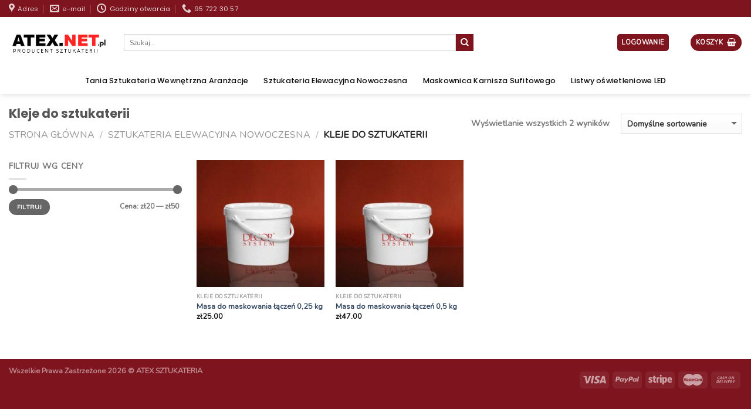

--- FILE ---
content_type: text/css
request_url: https://atex.net.pl/wp-content/cache/fvm/min/1733821548-css0749e1195f6a02573f73f6bc823500a80d29148b7f4c9255d17523ec4b72c.css
body_size: -65
content:
/* https://atex.net.pl/wp-content/themes/flatsome-child/style.css?ver=3.5.3 */
.overflow-content{overflow-y:scroll;width:98%;height:150px;padding:1%;display:inline-block;margin-bottom:30px}